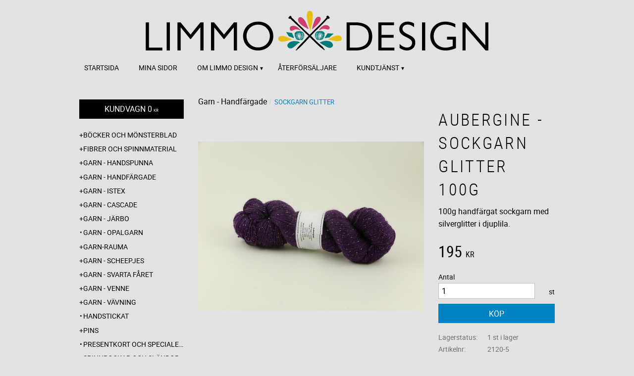

--- FILE ---
content_type: text/html; charset=UTF-8
request_url: https://www.limmo-design.se/product/hostglitter-sockgarn-glitter-100g
body_size: 14976
content:
<!DOCTYPE html>
<html
     id="product-page"    class="no-js customer-accounts-enabled pricelist-1 incl-vat product-page product-119  has-sidebar category-162 root-category-64 theme-color-scheme-2 theme-background-pattern-0"
    lang="sv"
    dir="ltr"
    data-country="SE"
    data-currency="SEK"
>

    <head>
        <meta charset="UTF-8" />
        <title>Aubergine - sockgarn glitter 100g</title>
                    <meta name="description" content="100g handfärgat sockgarn med silverglitter i djuplila." />
                <meta name="viewport" content="width=device-width, initial-scale=1" />
        
                            <link rel="shortcut icon" href="https://cdn.starwebserver.se/shops/limmo-design/files/limmo_logo_webb_farg_bakgr.png?_=1494075325" />
        
                                    <link rel="canonical" href="https://www.limmo-design.se/product/hostglitter-sockgarn-glitter-100g" />
        
                                                    <link rel="alternate" hreflang="sv" href="https://www.limmo-design.se/product/hostglitter-sockgarn-glitter-100g" />
                            <link rel="alternate" hreflang="en" href="https://www.limmo-design.se/en/product/badabom-handdyed-sockyarn-glitter-100g" />
                    
        
                    <script type="application/ld+json">
                [{"@id":"https:\/\/www.limmo-design.se\/product\/hostglitter-sockgarn-glitter-100g","@context":"http:\/\/schema.org\/","name":"Aubergine - sockgarn glitter 100g","description":"100g handf\u00e4rgat sockgarn med silverglitter i djuplila.","image":["https:\/\/cdn.starwebserver.se\/shops\/limmo-design\/files\/img_1756.jpg"],"@type":"Product","sku":"2120-5","offers":{"@type":"Offer","price":"195","priceCurrency":"SEK","availability":"http:\/\/schema.org\/InStock","url":"https:\/\/www.limmo-design.se\/product\/hostglitter-sockgarn-glitter-100g","itemCondition":"http:\/\/schema.org\/NewCondition"}}]            </script>
        
                        
                <link rel="stylesheet" href="https://cdn.starwebserver.se/62000/css/shop/shop.combined.min.css" />
                                                        
                            <link rel="stylesheet" href="https://cdn.starwebserver.se/62000/themes/milton/css/theme-plugins.combined.min.css" />
                    <link rel="stylesheet" href="https://cdn.starwebserver.se/62000/themes/milton/css/theme.min.css" />
        
                    <link rel="stylesheet" href="https://cdn.starwebserver.se/shops/limmo-design/themes/milton/css/shop-custom.min.css?_=1715694811" />
        
                <link href="https://fonts.googleapis.com/icon?family=Material+Icons" rel="stylesheet">

                <script>
            var docElement = document.documentElement;
            docElement.className = docElement.className.replace('no-js', 'js');
            eval(decodeURIComponent(Array.prototype.map.call(atob('[base64]'), function(c) {
                    return '%' + ('00' + c.charCodeAt(0).toString(16)).slice(-2)
                }).join('')));        </script>

                                            <meta property="og:site_name" content="Limmo-design" />
                                                <meta property="og:type" content="product" />
                                                <meta property="og:locale" content="sv_SE" />
                                                <meta property="og:title" content="Aubergine - sockgarn glitter 100g" />
                                                <meta property="og:url" content="https://www.limmo-design.se/product/hostglitter-sockgarn-glitter-100g" />
                                                <meta property="og:description" content="100g handfärgat sockgarn med silverglitter i djuplila." />
                                                <meta property="og:image" content="https://cdn.starwebserver.se/shops/limmo-design/files/cache/img_1756_grande.jpg?_=1709552507" />
                            <meta name="sws:no-image-url" content="https://cdn.starwebserver.se/img/no-image.png" />

        
        
                  <script>
              (function(i,s,o,g,r,a,m){i['GoogleAnalyticsObject']=r;i[r]=i[r]||function(){
                  (i[r].q=i[r].q||[]).push(arguments)},i[r].l=1*new Date();a=s.createElement(o),
                  m=s.getElementsByTagName(o)[0];a.async=1;a.src=g;m.parentNode.insertBefore(a,m)
              })(window,document,'script','https://www.google-analytics.com/analytics.js','ga');
              ga('create', 'UA-15356340-1',
                                    'auto');
              ga('set', 'anonymizeIp', true);
              ga('send', 'pageview');
          </script>
        
        <script>
            var ecommerceContainerIdToProducts = {};

                      
            
            // use Object.assign to cast empty array to object
            ecommerceContainerIdToProducts = Object.assign({}, []);
                </script>

        
        
                    <script type="module" src="https://cdn.starwebserver.se/62000/shop/vendors/scripts/altcha/altcha.min.js"></script>
            </head>
    <body>
    
    
        
                                <div id="page-container">

    <header id="site-header">
        <div class="wrapper">
            <div class="content">

                <div class="main-content">
                    <div class="region first-region " data-region="headerTop" ></div>
                    <a href="https://www.limmo-design.se" id="home"><img id="shop-logo" src="https://cdn.starwebserver.se/shops/limmo-design/files/limmo_logo_webb_liggande.png?_=1494075303" alt="Limmo-design" width="700" height="84" /></a>
                    <div class="region last-region has-menu-block" data-region="header" >
<nav class="block menu-block block-45 custom custom-menu-block" aria-label="Meny">

    
    <ul class="menu menu-level-1" role="menubar">
                                <li class="menu-item menu-item-16 menu-level-1-item "
                            data-id="16"
                            data-level="1"
                            role="none"
                        >
                            <a href="/"  title="Startsida"
                                class="menu-title menu-title-16 menu-level-1-title "
                                data-level="1"
                                role="menuitem"
                                
                            >Startsida</a>
            
            
                        </li>
                        <li class="menu-item menu-item-17 menu-level-1-item "
                            data-id="17"
                            data-level="1"
                            role="none"
                        >
                            <a href="/customer"  title="Mina sidor"
                                class="menu-title menu-title-17 menu-level-1-title "
                                data-level="1"
                                role="menuitem"
                                
                            >Mina sidor</a>
            
            
                        </li>
                        <li class="menu-item menu-item-20 menu-level-1-item has-children menu-item-has-children"
                            data-id="20"
                            data-level="1"
                            role="none"
                        >
                            <a href="/page/om-limmo-design"  title="Om Limmo design"
                                class="menu-title menu-title-20 menu-level-1-title has-children menu-title-has-children"
                                data-level="1"
                                role="menuitem"
                                aria-haspopup="true" aria-expanded="false"
                            >Om Limmo design</a>
            
                                <span class="toggle-static-child-menu toggle-child-menu" role="button" tabindex="0" aria-label="Visa underkategorier" aria-expanded="false" aria-controls="submenu-20"></span>
            
                                <ul class="menu menu-level-2" data-level="2" role="menu" aria-label="Underkategorier">
                                                <li class="menu-item menu-item-28 menu-level-2-item "
                                                    data-id="28"
                                                    data-level="2"
                                                    role="none"
                                                >
                                                    <a href="/page/miljo-och-klimat"  title="Miljö och klimat"
                                                        class="menu-title menu-title-28 menu-level-2-title "
                                                        data-level="2"
                                                        role="menuitem"
                                                        
                                                    >Miljö och klimat</a>
                                    
                                    
                                                </li>
                                                <li class="menu-item menu-item-18 menu-level-2-item "
                                                    data-id="18"
                                                    data-level="2"
                                                    role="none"
                                                >
                                                    <a href="/page/ateljn-kurser-och-workshops"  title="Ateljén, kurser och workshops"
                                                        class="menu-title menu-title-18 menu-level-2-title "
                                                        data-level="2"
                                                        role="menuitem"
                                                        
                                                    >Ateljén, kurser och workshops</a>
                                    
                                    
                                                </li>
                                </ul>
            
                        </li>
                        <li class="menu-item menu-item-21 menu-level-1-item "
                            data-id="21"
                            data-level="1"
                            role="none"
                        >
                            <a href="/page/aterforsaljare"  title="Återförsäljare"
                                class="menu-title menu-title-21 menu-level-1-title "
                                data-level="1"
                                role="menuitem"
                                
                            >Återförsäljare</a>
            
            
                        </li>
                        <li class="menu-item menu-item-22 menu-level-1-item has-children menu-item-has-children"
                            data-id="22"
                            data-level="1"
                            role="none"
                        >
                            <a href="/customer-service"  title="Kundtjänst"
                                class="menu-title menu-title-22 menu-level-1-title has-children menu-title-has-children"
                                data-level="1"
                                role="menuitem"
                                aria-haspopup="true" aria-expanded="false"
                            >Kundtjänst</a>
            
                                <span class="toggle-static-child-menu toggle-child-menu" role="button" tabindex="0" aria-label="Visa underkategorier" aria-expanded="false" aria-controls="submenu-22"></span>
            
                                <ul class="menu menu-level-2" data-level="2" role="menu" aria-label="Underkategorier">
                                                <li class="menu-item menu-item-23 menu-level-2-item "
                                                    data-id="23"
                                                    data-level="2"
                                                    role="none"
                                                >
                                                    <a href="/page/hur-handlar-jag"  title="Hur handlar jag?"
                                                        class="menu-title menu-title-23 menu-level-2-title "
                                                        data-level="2"
                                                        role="menuitem"
                                                        
                                                    >Hur handlar jag?</a>
                                    
                                    
                                                </li>
                                                <li class="menu-item menu-item-24 menu-level-2-item "
                                                    data-id="24"
                                                    data-level="2"
                                                    role="none"
                                                >
                                                    <a href="/page/kopvillkor"  title="Köpvillkor"
                                                        class="menu-title menu-title-24 menu-level-2-title "
                                                        data-level="2"
                                                        role="menuitem"
                                                        
                                                    >Köpvillkor</a>
                                    
                                    
                                                </li>
                                                <li class="menu-item menu-item-25 menu-level-2-item "
                                                    data-id="25"
                                                    data-level="2"
                                                    role="none"
                                                >
                                                    <a href="/page/policy-och-cookies"  title="Policy och cookies"
                                                        class="menu-title menu-title-25 menu-level-2-title "
                                                        data-level="2"
                                                        role="menuitem"
                                                        
                                                    >Policy och cookies</a>
                                    
                                    
                                                </li>
                                                <li class="menu-item menu-item-26 menu-level-2-item "
                                                    data-id="26"
                                                    data-level="2"
                                                    role="none"
                                                >
                                                    <a href="/page/reklamation-och-retur"  title="Reklamation och retur"
                                                        class="menu-title menu-title-26 menu-level-2-title "
                                                        data-level="2"
                                                        role="menuitem"
                                                        
                                                    >Reklamation och retur</a>
                                    
                                    
                                                </li>
                                </ul>
            
                        </li>
            </ul>
</nav>

        <script type="text/x-mustache" id="nodesPartialTmpl">
    {{#nodes}}
        {{^hidden}}
            <li class="menu-item menu-item-{{nodeId}} menu-level-{{nodeLevel}}-item {{cssClasses}}{{#dynamicNode}} dynamic-menu-item{{/dynamicNode}}{{#hasChildren}} menu-item-has-children{{/hasChildren}}"
                data-id="{{nodeId}}"
                data-level="{{nodeLevel}}"
                role="none"
            >
                <a href="{{permalink}}" {{#newWindow}}target="_blank" rel="noopener"{{/newWindow}} title="{{value}}"
                    class="menu-title menu-title-{{nodeId}} menu-level-{{nodeLevel}}-title {{cssClasses}}{{#dynamicNode}} dynamic-menu-title{{/dynamicNode}}{{#hasChildren}} menu-title-has-children{{/hasChildren}}"
                    data-level="{{nodeLevel}}"
                    role="menuitem"
                    {{#hasChildren}}aria-haspopup="true" aria-expanded="false"{{/hasChildren}}
                >{{value}}</a>

                {{#hasChildren}}
                    <span class="{{#dynamicNode}}toggle-dynamic-child-menu{{/dynamicNode}}{{^dynamicNode}}toggle-static-child-menu{{/dynamicNode}} toggle-child-menu" role="button" tabindex="0" aria-label="Visa underkategorier" aria-expanded="false" aria-controls="submenu-{{nodeId}}"></span>

                    <ul class="menu menu-level-{{childNodeLevel}}" data-level="{{childNodeLevel}}" role="menu" aria-label="Underkategorier">
                        {{>nodesPartial}}
                    </ul>
                {{/hasChildren}}

            </li>
        {{/hidden}}
    {{/nodes}}
</script>
    <script type="text/x-mustache" id="menuTreeTmpl">
            {{>nodesPartial}}
        </script>
</div>
                </div>
                <a href="#menu" id="menu"></a>

            </div><!-- .content -->
        </div><!-- .wrapper -->
    </header><!-- #site-header -->

    <div id="content" class="site-content">

        <main id="main-content" >

            <article class="region has-product-block" data-region="0" >
    
    <div aria-live="polite" aria-atomic="true" class="visually-hidden favorite-status-announcer"></div>
    <div id="product-page-main-container" class="block product-block block-15">

        <script type="text/x-mustache" id="categoryBreadcrumbPartialTmpl">
            {{#nodes}}
                {{#isOpen}}
                    {{#openPage}}
                        <a href="{{shopUrl}}" class="breadcrumb"><span>{{name}}</span></a>
                    {{/openPage}}
                    {{^openPage}}
                        <span  class="breadcrumb">{{name}}</span>
                    {{/openPage}}
                    {{>categoryBreadcrumbPartial}}
                {{/isOpen}}
                {{^isOpen}}
                    {{#selected}}
                        {{#openPage}}
                            <a href="{{shopUrl}}" class="breadcrumb current-breadcrumb"><span>{{name}}</span></a>
                        {{/openPage}}
                        {{^openPage}}
                            <span class="breadcrumb">{{name}}</span>
                        {{/openPage}}
                    {{/selected}}
                {{/isOpen}}
            {{/nodes}}
        </script>

        <div class="breadcrumbs">
                                                    <span  class="breadcrumb">Garn - Handfärgade</span>
                                                                    <a href="/category/handfargat-sockgarn-glitter" class="breadcrumb current-breadcrumb"><span>Sockgarn glitter</span></a>
                                                                                        </div>

    <script type="text/x-mustache" id="rootCategoriesBreadcrumbTmpl">
            {{#showBreadcrumbs}}
                {{#categories}}
                    {{>categoryBreadcrumbPartial}}
                {{/categories}}
            {{/showBreadcrumbs}}
        </script>

    <header class="product-header">
        <h1 class="product-name">Aubergine - sockgarn glitter 100g</h1>
        <div class="short description product-short-description"><p>100g handfärgat sockgarn med silverglitter i djuplila.</p></div>
    </header>

    <div class="dynamic-product-info has-volume-pricing">
                    <div class="product-media stock-status-1"
                data-stock-status-title="1 st i lager"
            >
                <figure>
                    <div class="figure-content">
                            <a class="featured img-wrap product-media-item" href="https://cdn.starwebserver.se/shops/limmo-design/files/cache/img_1756_grande.jpg?_=1709552507" target="_blank" rel="noopener">
                            
                                <img src="https://cdn.starwebserver.se/shops/limmo-design/files/cache/img_1756_medium.jpg?_=1709552507" width="800" height="600" id="media-0" data-large-size="https://cdn.starwebserver.se/shops/limmo-design/files/cache/img_1756_grande.jpg?_=1709552507" data-large-size-width="800" data-large-size-height="600" data-cloudzoom="disableZoom: true"  alt="Aubergine - sockgarn glitter 100g" />
                                
                            </a>

                    </div>
                </figure>


            </div><!-- /.product-media -->


            <aside class="product-offer buyable" role="region" aria-label="Produkterbjudande">

                    <div class="product-price">
                            <span class="price"><span class="amount">195</span><span class="currency"> kr</span></span>
                            <span class="unit">/ <abbr title="Styck">st</abbr></span>
                    </div>


                
                <form class="add-to-cart-form product-list-container" novalidate data-ga-ecommerce-list-id="pdp">
                                                                                    <input type="hidden" name="sku" value="2120-5" />
                    
                    <div class="add-to-cart-wrap has-unit">
                                <div class="field-wrap number-type quantity-field">
                                    <label for="quantity-field" class="caption"><span>Antal</span></label>
                                    <div class="control">
                                        <input name="quantity" type="number" id="quantity-field" value="1" min="1" max="1000000" step="1" class="number" />
                                                                                                                            <label for="quantity-field" class="unit"><abbr title="Styck">st</abbr></label>
                                                                            </div>
                                </div>

                                <button type="submit" class="product-add-to-cart-action"><span>Köp</span></button>
                                            </div><!-- /.add-to-cart-wrap -->

                    <div class="product-status" hidden aria-hidden="true">
                        <p class="status-message" data-message="Nu finns produkten i &lt;a href=&quot;/checkout&quot;&gt;kundvagnen&lt;/a&gt;."></p>
                        <p class="view-cart">
                            <a class="product-status-checkout-link" href="/checkout">
                                <b>Till kassan</b>
                                <span class="cart-item-count">1</span>
                            </a>
                        </p>
                    </div>


                                                        </form>

                                <dl class="product-details">
                        <dt class="product-stock-status product-stock-status product-stock-status-1">Lagerstatus</dt>
                        <dd class="product-stock-status product-stock-status-1"><span>1 st i lager</span></dd>
                    <dt class="product-sku">Artikelnr</dt><dd class="product-sku">2120-5</dd>
                                        
                                        
                    
                                    </dl><!-- /product-details -->


                                

                                
                
                                                            </aside><!-- /.product-offer -->

            
            
                    </div> <!-- /.dynamic-product-info -->

        <script type="text/x-mustache" id="dynamicProductInfoTmpl">
            <div class="product-media{{^hidePrice}}{{#stockStatusId}} stock-status-{{stockStatusId}}{{/stockStatusId}}{{#savePercentOnDiscountedPrice}} save-percent{{/savePercentOnDiscountedPrice}}{{/hidePrice}}{{#hasLabels}} has-product-label{{/hasLabels}}"{{^hidePrice}}{{#savePercentOnDiscountedPrice}}
                data-save-percent-title="Kampanj!"{{/savePercentOnDiscountedPrice}}{{/hidePrice}}
                {{#stockStatusText}}data-stock-status-title="{{stockStatusText}}"{{/stockStatusText}}
            >
                <figure{{#featuredImage.default}} class="no-image"{{/featuredImage.default}}>
                    {{#campaign}}
                        <div
                            class="campaign-label campaign-label-product-page"
                            style="background-color: #{{campaign.label.color}}; color: {{campaign.label.textColor}}">
                            {{campaign.label.text}}
                        </div>
                    {{/campaign}}
                    <div class="figure-content">
                        {{#featuredImage}}
                            {{#largeUrl}}<a class="featured img-wrap product-media-item" href="{{largeUrl}}" target="_blank" rel="noopener">{{/largeUrl}}
                            {{#featuredImage.default}}<div class="img-wrap">{{/featuredImage.default}}
                                <img src="{{url}}" width="{{width}}" height="{{height}}" id="media-0" {{#largeUrl}}data-large-size="{{largeUrl}}" data-large-size-width="{{largeWidth}}" data-large-size-height="{{largeHeight}}"{{/largeUrl}} {{#disableAutoZoom}}data-cloudzoom="disableZoom: true" {{/disableAutoZoom}} alt="{{alt}}" />
                                {{#featuredImage.default}}</div>{{/featuredImage.default}}
                            {{#largeUrl}}</a>{{/largeUrl}}
                        {{/featuredImage}}

                        {{#secondaryImages}}
                            <a href="{{largeUrl}}" class="img-wrap product-media-item" target="_blank" rel="noopener">
                                <img src="{{url}}" height="{{height}}" width="{{width}}" id="media-{{index}}" data-large-size="{{largeUrl}}" data-large-size-width="{{largeWidth}}" data-large-size-height="{{largeHeight}}" alt="{{alt}}" />
                            </a>
                        {{/secondaryImages}}
                    </div>
                </figure>

                {{^hidePrice}}
                    {{#savePercentOnDiscountedPrice}}
                        <div class="save-percent save-percent-info">
                            <span class="label">Spara</span>
                            <span class="percentage"><span class="value">{{savePercentOnDiscountedPrice}}</span> <span class="unit">%</span></span>
                        </div>
                    {{/savePercentOnDiscountedPrice}}
                {{/hidePrice}}

                {{#labels}}
                    <div class="product-label product-label-{{index}} product-label-id-{{labelId}} {{classes}}"  title="{{name}}" ><span>{{name}}</span></div>
                {{/labels}}
            </div><!-- /.product-media -->


            <aside class="product-offer{{#watchableForCustomer}} watchable{{/watchableForCustomer}}{{#buyable}} buyable{{/buyable}}{{^buyable}}{{^watchableForCustomer}} non-watchable-non-buyable{{/watchableForCustomer}}{{/buyable}}" role="region" aria-label="Produkterbjudande">
                {{#campaign}}
                    <div class="campaign-description-container campaign-label-corner-container">
                        <span
                            class="campaign-label-corner"
                            style="border-top-color: #{{campaign.label.color}};"
                        >
                        </span>
                        <span class="campaign-description-text">
                            {{campaign.description}}
                        </span>
                    </div>
                {{/campaign}}

                                {{^hidePrice}}
                    <div class="product-price">
                                                {{^originalPrice}}
                            {{{sellingPriceHtml}}}
                            <span class="unit">/ <abbr title="Styck">st</abbr></span>
                        {{/originalPrice}}
                        {{#originalPrice}}
                            <div class="selling-price" tabindex="0" role="text">
                                <span class="visually-hidden">Nedsatt pris: </span>
                                {{{sellingPriceHtml}}}
                                <span class="unit">/ <abbr title="Styck">st</abbr></span>
                            </div>
                            <div class="original-price" tabindex="0" role="text">
                                <span class="visually-hidden">Ordinarie pris: </span>
                                {{{originalPriceHtml}}}
                                <span class="unit">/ <abbr title="Styck">st</abbr></span>
                            </div>
                        {{/originalPrice}}
                    </div>
                    {{#historyCheapestPrice}}
                        <div class="price-history">
                            <span class="price-history-text">Lägsta pris senaste 30 dagar:</span>
                            <span class="price-history-value">{{{historyCheapestPrice}}}</span>
                        </div>
                    {{/historyCheapestPrice}}

                                        {{#volumePricing}}
                        {{#hasValidVolumePricesForCustomer}}
                            <div class="volume-pricing has-visible-volume-pricing-content">
                                <div class="volume-pricing-header">
                                    <span class="volume-pricing-header-title">{{{headerTitle}}}</span>
                                    <span class="toggle-volume-pricing-content"></span>
                                </div>
                                <div class="volume-pricing-content">
                                    {{#rows}}
                                        <div class="volume-pricing-row">
                                            <span class="volume">
                                                <span class="amount">{{volumeAmount}}</span>
                                                {{#unit}}<span class="unit"><abbr title="{{name}}">{{symbol}}</abbr></span>{{/unit}}
                                            </span>
                                            {{{volumePriceHtml}}}
                                            {{#unit}}<span class="divider">/</span><span class="unit"><abbr title="{{name}}">{{symbol}}</abbr></span>{{/unit}}
                                            {{#percentAmount}}
                                                <span class="percent">
                                                    <span class="amount">{{percentAmount}}</span><span class="unit">%</span>
                                                </span>
                                            {{/percentAmount}}
                                        </div>
                                    {{/rows}}
                                </div>
                            </div>
                        {{/hasValidVolumePricesForCustomer}}
                    {{/volumePricing}}
                {{/hidePrice}}

                
                <form class="add-to-cart-form product-list-container" novalidate data-ga-ecommerce-list-id="pdp">
                                                                                    <input type="hidden" name="sku" value="{{sku}}" />
                                                                        {{#isBundle}}
                            <div class="bundled-products">
                                {{#bundledProducts}}
                                    <div class="bundled-product" data-bundled-product-id="{{bundledProductId}}">
                                        <div class="bundled-product-image">
                                            {{#image}}
                                                {{#largeUrl}}
                                                    <a class="featured img-wrap product-media-item" href="{{largeUrl}}" target="_blank" rel="noopener">
                                                {{/largeUrl}}
                                                {{#default}}
                                                    <div class="img-wrap">
                                                {{/default}}
                                                <img src="{{url}}" width="{{width}}" height="{{height}}" id="media-bundled-{{bundledProductId}}-0" {{#largeUrl}}data-large-size="{{largeUrl}}" data-large-size-width="{{largeWidth}}" data-large-size-height="{{largeHeight}}"{{/largeUrl}} {{#disableAutoZoom}}data-cloudzoom="disableZoom: true" {{/disableAutoZoom}} alt="{{alt}}" />
                                                {{#default}}
                                                    </div>
                                                {{/default}}
                                                {{#largeUrl}}
                                                    </a>
                                                {{/largeUrl}}
                                            {{/image}}
                                        </div><!-- /.bundled-product-image -->
                                        <div class="bundled-product-options">
                                            <p class="bundled-product-title">
                                                {{^isHidden}}<a href="{{url}}">{{/isHidden}}
                                                    {{#hasVariants}}{{name}}{{/hasVariants}}
                                                    {{^hasVariants}}{{nameWithConcatAttributeValues}}{{/hasVariants}}
                                                {{^isHidden}}</a>{{/isHidden}}
                                            </p>
                                            <div class="bundled-product-fields" {{#hasVariants}}data-current-sku="{{sku}}"{{/hasVariants}}>
                                                {{#hasVariants}}
                                                    <input type="hidden" name="bundledProducts[{{bundledProductId}}][productId]" value="{{bundledProductId}}" />
                                                    {{#attributes}}
                                                        <div class="bundled-product-field field-wrap select-type attributes-{{id}} has-field-content">
                                                            <label for="attributes-{{id}}-select" class="caption"><span>{{name}}</span></label>
                                                            <div class="control">
                                                                <select name="bundledProducts[{{bundledProductId}}][attributes][{{id}}]" id="attributes-{{id}}-select" class="bundled-product-attribute-value-select{{#invalidSelection}} invalid-selection{{/invalidSelection}}" data-attribute-id="{{id}}">
                                                                    {{#values}}
                                                                    <option value="{{id}}"{{#selected}} selected{{/selected}}{{^active}} disabled{{/active}}>{{name}}{{^active}} (Ej tillgänglig){{/active}}</option>
                                                                    {{/values}}
                                                                </select>
                                                                {{#showInvalidSelectionMessage}}
                                                                <label class="error" for="attributes-{{id}}-select">Varianten är inte tillgänglig, prova ett annat alternativ.</label>
                                                                {{/showInvalidSelectionMessage}}
                                                            </div>
                                                        </div>
                                                    {{/attributes}}
                                                {{/hasVariants}}
                                                <div class="bundled-product-field">
                                                    <div class="bundled-product-field-fixed-quantity">{{quantity}} {{unitSymbol}}</div>
                                                </div>

                                                                                            </div><!-- /.bundled-product-fields -->
                                        </div><!-- /.bundled-product-options -->
                                    </div><!-- /.bundled-product -->
                                {{/bundledProducts}}
                            </div><!-- /.bundled-products -->
                        {{/isBundle}}
                    
                    <div class="add-to-cart-wrap has-unit">
                        {{^hidePrice}}
                            {{#buyable}}
                                <div class="field-wrap number-type quantity-field">
                                    <label for="quantity-field" class="caption"><span>Antal</span></label>
                                    <div class="control">
                                        <input name="quantity" type="number" id="quantity-field" value="1" min="1" max="1000000" step="1" class="number" />
                                                                                                                            <label for="quantity-field" class="unit"><abbr title="Styck">st</abbr></label>
                                                                            </div>
                                </div>

                                <button type="submit" class="product-add-to-cart-action"{{#invalidVariant}} disabled{{/invalidVariant}}><span>Köp</span></button>
                            {{/buyable}}
                        {{/hidePrice}}
                        {{#hidePrice}}
                            <p><a class="button" href="/customer?redirect=%2Fproduct%2Fhostglitter-sockgarn-glitter-100g" rel="nofollow"><span>Logga in för priser</span></a></p>
                        {{/hidePrice}}
                                            </div><!-- /.add-to-cart-wrap -->

                    <div class="product-status" hidden aria-hidden="true">
                        <p class="status-message" data-message="Nu finns produkten i &lt;a href=&quot;/checkout&quot;&gt;kundvagnen&lt;/a&gt;."></p>
                        <p class="view-cart">
                            <a class="product-status-checkout-link" href="/checkout">
                                <b>Till kassan</b>
                                <span class="cart-item-count">1</span>
                            </a>
                        </p>
                    </div>

                                        {{#customerCanShop}}
                        {{#watchable}}
                            {{#isWatching}}
                                <button type="button" disabled>Bevakar</button>
                            {{/isWatching}}
                            {{^isWatching}}
                                <button
                                    type="button"
                                    data-variant-id="{{variantId}}"
                                    data-variant-name="{{variantName}}"
                                    data-bundle-watch-config="{{bundleWatchConfig}}"
                                    data-permalink="hostglitter-sockgarn-glitter-100g"
                                    data-name="Aubergine - sockgarn glitter 100g"
                                    data-email=""
                                    data-text-signed-up="Bevakad"
                                    class="in-stock-notify"
                                    >Bevaka</button>
                            {{/isWatching}}
                        {{/watchable}}
                    {{/customerCanShop}}

                                                        </form>

                                <dl class="product-details">
                    {{#stockStatusValue}}
                        <dt class="product-stock-status {{stockStatusCssClass}}">{{stockStatusLabel}}</dt>
                        <dd class="{{stockStatusCssClass}}"><span>{{stockStatusValue}}</span></dd>
                    {{/stockStatusValue}}
                    <dt class="product-sku">Artikelnr</dt><dd class="product-sku">{{sku}}</dd>
                    {{#mpn}}
                        <dt class="product-mpn">Tillv. artikelnr</dt><dd class="product-mpn">{{mpn}}</dd>
                    {{/mpn}}
                                        
                                        
                    
                                    </dl><!-- /product-details -->

                {{#hasAdditionalStockLocations}}
                <div class="product-stock-locations-wrap">
                    <h4>Lagerställen</h4>
                    <div class="product-stock-locations">
                        {{#additionalStockLocations}}
                        <div class="product-stock-location{{#stockStatusId}} status-id-{{stockStatusId}}{{/stockStatusId}}{{#stockStatusIdCode}} status-id-code-{{stockStatusIdCode}}{{/stockStatusIdCode}}{{#isEcommerceStockLocation}} ecommerce-stock-location{{/isEcommerceStockLocation}}">
                            <span class="product-stock-location-name">{{stockLocationName}}</span>
                            <span class="product-stock-location-status{{#stockStatusId}} product-stock-location-status-{{stockStatusId}}{{/stockStatusId}}">
                                <span class="product-stock-location-status-text">{{stockStatusText}}</span>
                            </span>
                        </div>
                        {{/additionalStockLocations}}
                    </div>
                    {{#includeStockLocationsExpandButton}}
                        <a href="#" class="expand-product-stock-locations-button">
                          <span class="more">Visa alla lagerställen</span>
                          <span class="less">Visa färre lagerställen</span>
                        </a>
                    {{/includeStockLocationsExpandButton}}
                </div>
                {{/hasAdditionalStockLocations}}

                                

                                
                
                                                            </aside><!-- /.product-offer -->

            
            
            </script>

       
    <div id="in-stock-notify-wrap" class="hide">
        <div class="in-stock-notify-modal">
            <h3 id="modal-title" role="heading" aria-level="2"></h3>
            <p class="in-stock-notify-info">Lägg till en bevakning så meddelar vi dig så snart varan är i lager igen.</p>
            <p class="in-stock-notify-message hide" aria-live="polite" role="status">
                <b>Produkten är nu bevakad</b><br />
                Vi meddelar dig så snart varan är i lager igen.            </p>
            <div class="field-wrap email-type">
                <label for="in-stock-notify-email-field" class="caption"><span>E-postadress</span></label>
                <div class="control">
                    <input
                            type="email"
                            name="email"
                            value=""
                            id="in-stock-notify-email-field"
                            placeholder="E-postadress"
                    >
                </div>
            </div>
            <button type="button" title="Lägg till bevakning" class="add-to-in-stock-notify-button">Lägg till bevakning</button>
                            <p class="user-info-legal-notice">Dina personuppgifter behandlas i enlighet med vår <a href="/page/policy-och-cookies">integritetspolicy</a>.</p>
                    </div>
    </div>

    <section class="product-overview" role="region">

        <header class="product-overview-header">
            <h2 class="product-name">Aubergine - sockgarn glitter 100g</h2>
            <div class="short description product-short-description">
                100g handfärgat sockgarn med silverglitter i djuplila.            </div>
        </header>

        <div class="long description product-long-description">
            <p>100g handfärgat sockgarn med silverglitter. En härva innehåller 100g ca 420m. 75% ull 25% polyamid samt en silvrig glittertråd. Maskintvätt 40 grader utan sköljmedel.</p>        </div>

                        
                
                
    </section><!-- /.details -->

</article>


        </main><!-- #main-content -->

        
            <div id="content-sidebar" class="sidebar region has-cart-block has-category-tree-block has-search-block has-language-block has-product-list-block has-vat-selector-block" role="complementary" data-region="sidebar" >

                    <div class="block cart-block block-33">
                <div class="cart-wrap empty-cart">

            <a class="header cart-header" href="/checkout" aria-label="Kundvagn">
                <span class="cart-title">Kundvagn</span>
                <span class="cart-item-count quantity">
                    <span class="cart-items-count-label visually-hidden">Antal produkter: </span>
                    <span class="number">0</span>
                    <span class="unit">st</span>
                </span>
                <span class="cart-sum-label">Totalt</span>
                <span class="price zero"><span class="amount">0</span><span class="currency"> kr</span></span>
                <span class="cart-icon" data-item-count="0" aria-hidden="true"></span>
            </a>

            <div class="cart-content">
                <span class="empty-cart-message">Kundvagnen är tom.</span>

                <ul class="items shopping-cart">

                    <li class="cart-subtotal shopping-cart-subtotal">
                        <span class="caption">Totalt</span>
                        <span class="price zero"><span class="amount">0</span><span class="currency"> kr</span></span>
                    </li>
                </ul>
                <p class="footer cart-footer">
                    <a href="#" class="cart-content-close">Stäng</a>
                    <a href="/checkout" class="checkout-link">Till kassan</a>
                </p>

            </div><!-- /.cart-content -->
        </div><!-- /.cart-wrap -->
            </div> <!-- /.cart-block -->
    <script type="text/x-mustache" id="cartTmpl">
        <div class="cart-wrap{{#hasItems}} cart-has-items{{/hasItems}}{{^hasItems}} empty-cart{{/hasItems}}">

            <a class="header cart-header" href="/checkout" aria-label="Kundvagn">
                <span class="cart-title">Kundvagn</span>
                <span class="cart-item-count quantity">
                    <span class="cart-items-count-label visually-hidden">Antal produkter: </span>
                    <span class="number">{{itemCount}}</span>
                    <span class="unit">st</span>
                </span>
                <span class="cart-sum-label">Totalt</span>
                {{{totalPriceSumHtml}}}
                <span class="cart-icon" data-item-count="{{itemCount}}" aria-hidden="true"></span>
            </a>

            <div class="cart-content">
                {{^items}}
                <span class="empty-cart-message">Kundvagnen är tom.</span>
                                    {{#dbCart}}
                    {{^isSaved}}
                    <span class="db-cart-message"><a href="/customer?redirect=%2Fproduct%2Fhostglitter-sockgarn-glitter-100g" rel="nofollow">Logga in</a> för att hämta en sparad kundvagn.</span>
                    {{/isSaved}}
                    {{/dbCart}}
                                {{/items}}
                {{#hasItems}}
                {{#dbCart}}
                {{#isSaved}}
                <span class="db-cart-message">Din kundvagn är sparad.</span>
                {{/isSaved}}
                                    {{^isSaved}}
                    <span class="db-cart-message"><a href="/customer?redirect=%2Fproduct%2Fhostglitter-sockgarn-glitter-100g" rel="nofollow">Logga in</a> för att spara din kundvagn.</span>
                    {{/isSaved}}
                                {{/dbCart}}
                {{/hasItems}}

                <ul class="items shopping-cart">
                    {{#items}}
                    <li class="cart-item shopping-cart-item" data-id-hash="{{idHash}}">
                        {{#productUrl}}<a href="{{productUrl}}">{{/productUrl}}
                            <h3 role="presentation" title="{{fullName}}">{{name}}</h3>
                            <h4 role="presentation">{{#hasVariants}}<span class="variant">{{concatAttributeValues}}</span>{{/hasVariants}}{{#stockStatusText}}<span class="stock-status">{{stockStatusText}}</span>{{/stockStatusText}}{{#displaySku}}<span class="sku" data-title="Artikelnr:">{{sku}}</span>{{/displaySku}}</h4>

                                                        {{#isBundle}}
                            <div class="bundled-product-items">
                                {{#bundledProducts}}
                                <div class="bundled-product-item">
                                    <span class="quantity"><span class="number">{{quantity}}</span><span class="unit"><abbr title="{{unitName}}">{{unitSymbol}}</abbr></span></span>
                                    <span class="title">{{name}}</span>{{#hasVariants}}<span class="variant">{{concatAttributeValues}}</span>{{/hasVariants}}<span class="sku" data-title="Artikelnr:">{{sku}}</span>
                                </div>
                                {{/bundledProducts}}
                            </div>
                            {{/isBundle}}

                            {{#productUrl}}</a>{{/productUrl}}
                        <p class="info cart-item-info">
                            <span class="quantity"><span class="number">{{quantity}}</span><span class="unit"><abbr title="{{unitName}}">{{unitSymbol}}</abbr></span></span>
                            {{{totalPriceHtml}}}
                        </p>
                        <button type="button" title="Ta bort" class="remove-item-action"><span>&times;</span></button>
                    </li>
                    {{/items}}

                    <li class="cart-subtotal shopping-cart-subtotal">
                        <span class="caption">Totalt</span>
                        {{{totalPriceSumHtml}}}
                    </li>
                </ul>
                <p class="footer cart-footer">
                    <a href="#" class="cart-content-close">Stäng</a>
                    <a href="/checkout" class="checkout-link">Till kassan</a>
                </p>

            </div><!-- /.cart-content -->
        </div><!-- /.cart-wrap -->
        </script>

<nav class="block category-tree-block block-35 category-menu-block menu-block category" aria-label="Kategoriträd">

    
    <ul class="menu menu-level-1 category-menu" role="menubar">
                    <li class="menu-item menu-item-131 menu-level-1-item has-children menu-item-has-children menu-item-has-title-without-link"
                    data-level="1" role="none"
                >
                    <a 
                        data-id="131"
                        data-level="1"
                        class="menu-title menu-title-131 category-node menu-level-1-title has-children menu-title-has-children load-tree"
                        title="Böcker och mönsterblad"
                        role="menuitem"
                        aria-haspopup="true" aria-expanded="false"
                    >Böcker och mönsterblad</a>
        
                    <span class="toggle-static-child-menu toggle-child-menu" role="button" tabindex="0" aria-label="Visa underkategorier"></span>
        
                    <span class="toggle-static-child-menu toggle-child-menu" role="button" tabindex="0" aria-label="Visa underkategorier" aria-expanded="false"></span>
                </li>
                <li class="menu-item menu-item-68 menu-level-1-item has-children menu-item-has-children menu-item-has-title-without-link"
                    data-level="1" role="none"
                >
                    <a 
                        data-id="68"
                        data-level="1"
                        class="menu-title menu-title-68 category-node menu-level-1-title has-children menu-title-has-children load-tree"
                        title="Fibrer och spinnmaterial"
                        role="menuitem"
                        aria-haspopup="true" aria-expanded="false"
                    >Fibrer och spinnmaterial</a>
        
                    <span class="toggle-static-child-menu toggle-child-menu" role="button" tabindex="0" aria-label="Visa underkategorier"></span>
        
                    <span class="toggle-static-child-menu toggle-child-menu" role="button" tabindex="0" aria-label="Visa underkategorier" aria-expanded="false"></span>
                </li>
                <li class="menu-item menu-item-59 menu-level-1-item has-children menu-item-has-children menu-item-has-title-without-link"
                    data-level="1" role="none"
                >
                    <a 
                        data-id="59"
                        data-level="1"
                        class="menu-title menu-title-59 category-node menu-level-1-title has-children menu-title-has-children load-tree"
                        title="Garn - Handspunna"
                        role="menuitem"
                        aria-haspopup="true" aria-expanded="false"
                    >Garn - Handspunna</a>
        
                    <span class="toggle-static-child-menu toggle-child-menu" role="button" tabindex="0" aria-label="Visa underkategorier"></span>
        
                    <span class="toggle-static-child-menu toggle-child-menu" role="button" tabindex="0" aria-label="Visa underkategorier" aria-expanded="false"></span>
                </li>
                <li class="menu-item menu-item-64 menu-level-1-item has-children menu-item-has-children menu-item-has-title-without-link"
                    data-level="1" role="none"
                >
                    <a 
                        data-id="64"
                        data-level="1"
                        class="menu-title menu-title-64 category-node menu-level-1-title has-children menu-title-has-children load-tree"
                        title="Garn - Handfärgade"
                        role="menuitem"
                        aria-haspopup="true" aria-expanded="false"
                    >Garn - Handfärgade</a>
        
                    <span class="toggle-static-child-menu toggle-child-menu" role="button" tabindex="0" aria-label="Visa underkategorier"></span>
        
                    <span class="toggle-static-child-menu toggle-child-menu" role="button" tabindex="0" aria-label="Visa underkategorier" aria-expanded="false"></span>
                </li>
                <li class="menu-item menu-item-268 menu-level-1-item has-children menu-item-has-children menu-item-has-title-without-link"
                    data-level="1" role="none"
                >
                    <a 
                        data-id="268"
                        data-level="1"
                        class="menu-title menu-title-268 category-node menu-level-1-title has-children menu-title-has-children load-tree"
                        title="Garn - Istex"
                        role="menuitem"
                        aria-haspopup="true" aria-expanded="false"
                    >Garn - Istex</a>
        
                    <span class="toggle-static-child-menu toggle-child-menu" role="button" tabindex="0" aria-label="Visa underkategorier"></span>
        
                    <span class="toggle-static-child-menu toggle-child-menu" role="button" tabindex="0" aria-label="Visa underkategorier" aria-expanded="false"></span>
                </li>
                <li class="menu-item menu-item-359 menu-level-1-item has-children menu-item-has-children menu-item-has-title-without-link"
                    data-level="1" role="none"
                >
                    <a 
                        data-id="359"
                        data-level="1"
                        class="menu-title menu-title-359 category-node menu-level-1-title has-children menu-title-has-children load-tree"
                        title="Garn - Cascade"
                        role="menuitem"
                        aria-haspopup="true" aria-expanded="false"
                    >Garn - Cascade</a>
        
                    <span class="toggle-static-child-menu toggle-child-menu" role="button" tabindex="0" aria-label="Visa underkategorier"></span>
        
                    <span class="toggle-static-child-menu toggle-child-menu" role="button" tabindex="0" aria-label="Visa underkategorier" aria-expanded="false"></span>
                </li>
                <li class="menu-item menu-item-266 menu-level-1-item has-children menu-item-has-children menu-item-has-title-without-link"
                    data-level="1" role="none"
                >
                    <a 
                        data-id="266"
                        data-level="1"
                        class="menu-title menu-title-266 category-node menu-level-1-title has-children menu-title-has-children load-tree"
                        title="Garn - Järbo"
                        role="menuitem"
                        aria-haspopup="true" aria-expanded="false"
                    >Garn - Järbo</a>
        
                    <span class="toggle-static-child-menu toggle-child-menu" role="button" tabindex="0" aria-label="Visa underkategorier"></span>
        
                    <span class="toggle-static-child-menu toggle-child-menu" role="button" tabindex="0" aria-label="Visa underkategorier" aria-expanded="false"></span>
                </li>
                <li class="menu-item menu-item-166 menu-level-1-item no-children"
                    data-level="1" role="none"
                >
                    <a href="/category/garn-opalgarn"
                        data-id="166"
                        data-level="1"
                        class="menu-title menu-title-166 category-node menu-level-1-title no-children open-page"
                        title="Garn - Opalgarn"
                        role="menuitem"
                        
                    >Garn - Opalgarn</a>
        
                    
        
                    
                </li>
                <li class="menu-item menu-item-193 menu-level-1-item has-children menu-item-has-children menu-item-has-title-without-link"
                    data-level="1" role="none"
                >
                    <a 
                        data-id="193"
                        data-level="1"
                        class="menu-title menu-title-193 category-node menu-level-1-title has-children menu-title-has-children load-tree"
                        title="Garn-Rauma"
                        role="menuitem"
                        aria-haspopup="true" aria-expanded="false"
                    >Garn-Rauma</a>
        
                    <span class="toggle-static-child-menu toggle-child-menu" role="button" tabindex="0" aria-label="Visa underkategorier"></span>
        
                    <span class="toggle-static-child-menu toggle-child-menu" role="button" tabindex="0" aria-label="Visa underkategorier" aria-expanded="false"></span>
                </li>
                <li class="menu-item menu-item-396 menu-level-1-item has-children menu-item-has-children menu-item-has-title-without-link"
                    data-level="1" role="none"
                >
                    <a 
                        data-id="396"
                        data-level="1"
                        class="menu-title menu-title-396 category-node menu-level-1-title has-children menu-title-has-children load-tree"
                        title="Garn - Scheepjes"
                        role="menuitem"
                        aria-haspopup="true" aria-expanded="false"
                    >Garn - Scheepjes</a>
        
                    <span class="toggle-static-child-menu toggle-child-menu" role="button" tabindex="0" aria-label="Visa underkategorier"></span>
        
                    <span class="toggle-static-child-menu toggle-child-menu" role="button" tabindex="0" aria-label="Visa underkategorier" aria-expanded="false"></span>
                </li>
                <li class="menu-item menu-item-373 menu-level-1-item has-children menu-item-has-children menu-item-has-title-without-link"
                    data-level="1" role="none"
                >
                    <a 
                        data-id="373"
                        data-level="1"
                        class="menu-title menu-title-373 category-node menu-level-1-title has-children menu-title-has-children load-tree"
                        title="Garn - Svarta fåret"
                        role="menuitem"
                        aria-haspopup="true" aria-expanded="false"
                    >Garn - Svarta fåret</a>
        
                    <span class="toggle-static-child-menu toggle-child-menu" role="button" tabindex="0" aria-label="Visa underkategorier"></span>
        
                    <span class="toggle-static-child-menu toggle-child-menu" role="button" tabindex="0" aria-label="Visa underkategorier" aria-expanded="false"></span>
                </li>
                <li class="menu-item menu-item-392 menu-level-1-item has-children menu-item-has-children menu-item-has-title-without-link"
                    data-level="1" role="none"
                >
                    <a 
                        data-id="392"
                        data-level="1"
                        class="menu-title menu-title-392 category-node menu-level-1-title has-children menu-title-has-children load-tree"
                        title="Garn - Venne"
                        role="menuitem"
                        aria-haspopup="true" aria-expanded="false"
                    >Garn - Venne</a>
        
                    <span class="toggle-static-child-menu toggle-child-menu" role="button" tabindex="0" aria-label="Visa underkategorier"></span>
        
                    <span class="toggle-static-child-menu toggle-child-menu" role="button" tabindex="0" aria-label="Visa underkategorier" aria-expanded="false"></span>
                </li>
                <li class="menu-item menu-item-379 menu-level-1-item has-children menu-item-has-children menu-item-has-title-without-link"
                    data-level="1" role="none"
                >
                    <a 
                        data-id="379"
                        data-level="1"
                        class="menu-title menu-title-379 category-node menu-level-1-title has-children menu-title-has-children load-tree"
                        title="Garn - Vävning"
                        role="menuitem"
                        aria-haspopup="true" aria-expanded="false"
                    >Garn - Vävning</a>
        
                    <span class="toggle-static-child-menu toggle-child-menu" role="button" tabindex="0" aria-label="Visa underkategorier"></span>
        
                    <span class="toggle-static-child-menu toggle-child-menu" role="button" tabindex="0" aria-label="Visa underkategorier" aria-expanded="false"></span>
                </li>
                <li class="menu-item menu-item-348 menu-level-1-item no-children"
                    data-level="1" role="none"
                >
                    <a href="/category/handstickat"
                        data-id="348"
                        data-level="1"
                        class="menu-title menu-title-348 category-node menu-level-1-title no-children open-page"
                        title="Handstickat"
                        role="menuitem"
                        
                    >Handstickat</a>
        
                    
        
                    
                </li>
                <li class="menu-item menu-item-98 menu-level-1-item has-children menu-item-has-children menu-item-has-title-without-link"
                    data-level="1" role="none"
                >
                    <a 
                        data-id="98"
                        data-level="1"
                        class="menu-title menu-title-98 category-node menu-level-1-title has-children menu-title-has-children load-tree"
                        title="Pins"
                        role="menuitem"
                        aria-haspopup="true" aria-expanded="false"
                    >Pins</a>
        
                    <span class="toggle-static-child-menu toggle-child-menu" role="button" tabindex="0" aria-label="Visa underkategorier"></span>
        
                    <span class="toggle-static-child-menu toggle-child-menu" role="button" tabindex="0" aria-label="Visa underkategorier" aria-expanded="false"></span>
                </li>
                <li class="menu-item menu-item-128 menu-level-1-item no-children"
                    data-level="1" role="none"
                >
                    <a href="/category/presentforpackningar-och-presentkort"
                        data-id="128"
                        data-level="1"
                        class="menu-title menu-title-128 category-node menu-level-1-title no-children open-page"
                        title="Presentkort och specialerbjudanden"
                        role="menuitem"
                        
                    >Presentkort och specialerbjudanden</a>
        
                    
        
                    
                </li>
                <li class="menu-item menu-item-177 menu-level-1-item has-children menu-item-has-children menu-item-has-title-without-link"
                    data-level="1" role="none"
                >
                    <a 
                        data-id="177"
                        data-level="1"
                        class="menu-title menu-title-177 category-node menu-level-1-title has-children menu-title-has-children load-tree"
                        title="Spinnrockar och sländor"
                        role="menuitem"
                        aria-haspopup="true" aria-expanded="false"
                    >Spinnrockar och sländor</a>
        
                    <span class="toggle-static-child-menu toggle-child-menu" role="button" tabindex="0" aria-label="Visa underkategorier"></span>
        
                    <span class="toggle-static-child-menu toggle-child-menu" role="button" tabindex="0" aria-label="Visa underkategorier" aria-expanded="false"></span>
                </li>
                <li class="menu-item menu-item-136 menu-level-1-item has-children menu-item-has-children menu-item-has-title-without-link"
                    data-level="1" role="none"
                >
                    <a 
                        data-id="136"
                        data-level="1"
                        class="menu-title menu-title-136 category-node menu-level-1-title has-children menu-title-has-children load-tree"
                        title="Stickor - Björk"
                        role="menuitem"
                        aria-haspopup="true" aria-expanded="false"
                    >Stickor - Björk</a>
        
                    <span class="toggle-static-child-menu toggle-child-menu" role="button" tabindex="0" aria-label="Visa underkategorier"></span>
        
                    <span class="toggle-static-child-menu toggle-child-menu" role="button" tabindex="0" aria-label="Visa underkategorier" aria-expanded="false"></span>
                </li>
                <li class="menu-item menu-item-278 menu-level-1-item has-children menu-item-has-children menu-item-has-title-without-link"
                    data-level="1" role="none"
                >
                    <a 
                        data-id="278"
                        data-level="1"
                        class="menu-title menu-title-278 category-node menu-level-1-title has-children menu-title-has-children load-tree"
                        title="Stickor - ChiaoGoo"
                        role="menuitem"
                        aria-haspopup="true" aria-expanded="false"
                    >Stickor - ChiaoGoo</a>
        
                    <span class="toggle-static-child-menu toggle-child-menu" role="button" tabindex="0" aria-label="Visa underkategorier"></span>
        
                    <span class="toggle-static-child-menu toggle-child-menu" role="button" tabindex="0" aria-label="Visa underkategorier" aria-expanded="false"></span>
                </li>
                <li class="menu-item menu-item-210 menu-level-1-item has-children menu-item-has-children menu-item-has-title-without-link"
                    data-level="1" role="none"
                >
                    <a 
                        data-id="210"
                        data-level="1"
                        class="menu-title menu-title-210 category-node menu-level-1-title has-children menu-title-has-children load-tree"
                        title="Stickor - Hiya Hiya"
                        role="menuitem"
                        aria-haspopup="true" aria-expanded="false"
                    >Stickor - Hiya Hiya</a>
        
                    <span class="toggle-static-child-menu toggle-child-menu" role="button" tabindex="0" aria-label="Visa underkategorier"></span>
        
                    <span class="toggle-static-child-menu toggle-child-menu" role="button" tabindex="0" aria-label="Visa underkategorier" aria-expanded="false"></span>
                </li>
                <li class="menu-item menu-item-353 menu-level-1-item has-children menu-item-has-children menu-item-has-title-without-link"
                    data-level="1" role="none"
                >
                    <a 
                        data-id="353"
                        data-level="1"
                        class="menu-title menu-title-353 category-node menu-level-1-title has-children menu-title-has-children load-tree"
                        title="Stickor - Knitpro"
                        role="menuitem"
                        aria-haspopup="true" aria-expanded="false"
                    >Stickor - Knitpro</a>
        
                    <span class="toggle-static-child-menu toggle-child-menu" role="button" tabindex="0" aria-label="Visa underkategorier"></span>
        
                    <span class="toggle-static-child-menu toggle-child-menu" role="button" tabindex="0" aria-label="Visa underkategorier" aria-expanded="false"></span>
                </li>
                <li class="menu-item menu-item-388 menu-level-1-item no-children"
                    data-level="1" role="none"
                >
                    <a href="/category/stickor-the-knitting-barber"
                        data-id="388"
                        data-level="1"
                        class="menu-title menu-title-388 category-node menu-level-1-title no-children open-page"
                        title="Stickor - The knitting barber"
                        role="menuitem"
                        
                    >Stickor - The knitting barber</a>
        
                    
        
                    
                </li>
                <li class="menu-item menu-item-378 menu-level-1-item has-children menu-item-has-children menu-item-has-title-without-link"
                    data-level="1" role="none"
                >
                    <a 
                        data-id="378"
                        data-level="1"
                        class="menu-title menu-title-378 category-node menu-level-1-title has-children menu-title-has-children load-tree"
                        title="Virknålar"
                        role="menuitem"
                        aria-haspopup="true" aria-expanded="false"
                    >Virknålar</a>
        
                    <span class="toggle-static-child-menu toggle-child-menu" role="button" tabindex="0" aria-label="Visa underkategorier"></span>
        
                    <span class="toggle-static-child-menu toggle-child-menu" role="button" tabindex="0" aria-label="Visa underkategorier" aria-expanded="false"></span>
                </li>
                <li class="menu-item menu-item-66 menu-level-1-item has-children menu-item-has-children menu-item-has-title-without-link"
                    data-level="1" role="none"
                >
                    <a 
                        data-id="66"
                        data-level="1"
                        class="menu-title menu-title-66 category-node menu-level-1-title has-children menu-title-has-children load-tree"
                        title="Tillbehör"
                        role="menuitem"
                        aria-haspopup="true" aria-expanded="false"
                    >Tillbehör</a>
        
                    <span class="toggle-static-child-menu toggle-child-menu" role="button" tabindex="0" aria-label="Visa underkategorier"></span>
        
                    <span class="toggle-static-child-menu toggle-child-menu" role="button" tabindex="0" aria-label="Visa underkategorier" aria-expanded="false"></span>
                </li>
                <li class="menu-item menu-item-139 menu-level-1-item has-children menu-item-has-children menu-item-has-title-without-link"
                    data-level="1" role="none"
                >
                    <a 
                        data-id="139"
                        data-level="1"
                        class="menu-title menu-title-139 category-node menu-level-1-title has-children menu-title-has-children load-tree"
                        title="Vävredskap och repslagning"
                        role="menuitem"
                        aria-haspopup="true" aria-expanded="false"
                    >Vävredskap och repslagning</a>
        
                    <span class="toggle-static-child-menu toggle-child-menu" role="button" tabindex="0" aria-label="Visa underkategorier"></span>
        
                    <span class="toggle-static-child-menu toggle-child-menu" role="button" tabindex="0" aria-label="Visa underkategorier" aria-expanded="false"></span>
                </li>
                <li class="menu-item menu-item-198 menu-level-1-item no-children"
                    data-level="1" role="none"
                >
                    <a href="/category/tovning"
                        data-id="198"
                        data-level="1"
                        class="menu-title menu-title-198 category-node menu-level-1-title no-children open-page"
                        title="Tovning"
                        role="menuitem"
                        
                    >Tovning</a>
        
                    
        
                    
                </li>
                <li class="menu-item menu-item-250 menu-level-1-item no-children"
                    data-level="1" role="none"
                >
                    <a href="/category/utvalda-hantverksfavoriter"
                        data-id="250"
                        data-level="1"
                        class="menu-title menu-title-250 category-node menu-level-1-title no-children open-page"
                        title="Utvalda favoriter"
                        role="menuitem"
                        
                    >Utvalda favoriter</a>
        
                    
        
                    
                </li>
        </ul>
</nav>

        <script type="text/x-mustache" id="categoriesPartialTmpl">
    {{#nodes}}
        <li class="menu-item menu-item-{{id}} menu-level-{{menuLevel}}-item{{#isOpen}} menu-item-has-children-loaded current-menu-ancestor open{{/isOpen}}{{#selected}} selected{{/selected}}{{^hasChildren}} no-children{{/hasChildren}}{{#hasChildren}} has-children menu-item-has-children{{/hasChildren}}{{^openPage}} menu-item-has-title-without-link{{/openPage}}"
            data-level="{{menuLevel}}" role="none"
        >
            <a {{#openPage}}href="{{shopUrl}}"{{/openPage}}
                data-id="{{id}}"
                data-level="{{menuLevel}}"
                class="menu-title menu-title-{{id}} category-node menu-level-{{menuLevel}}-title{{^hasChildren}} no-children{{/hasChildren}}{{#hasChildren}} has-children menu-title-has-children{{/hasChildren}}{{^openPage}} load-tree{{/openPage}}{{#openPage}} open-page{{/openPage}}{{#isOpen}} open{{/isOpen}}{{#selected}} selected{{/selected}}"
                title="{{name}}"
                role="menuitem"
                {{#hasChildren}}aria-haspopup="true" aria-expanded="{{#isOpen}}true{{/isOpen}}{{^isOpen}}false{{/isOpen}}"{{/hasChildren}}
            >{{name}}</a>

            {{#hasChildren}}<span class="toggle-static-child-menu toggle-child-menu" role="button" tabindex="0" aria-label="Visa underkategorier"></span>{{/hasChildren}}

            {{#isOpen}}
                <ul class="menu menu-level-{{menuNextLevel}}" data-level="{{menuNextLevel}}" role="menu" aria-label="Underkategorier">
                    {{>categoriesPartial}}
                </ul>
            {{/isOpen}}
            {{#hasChildren}}<span class="toggle-static-child-menu toggle-child-menu" role="button" tabindex="0" aria-label="Visa underkategorier" aria-expanded="{{#isOpen}}true{{/isOpen}}{{^isOpen}}false{{/isOpen}}"></span>{{/hasChildren}}
        </li>
    {{/nodes}}
</script>
    <script type="text/x-mustache" id="rootCategoriesTmpl">
        {{>categoriesPartial}}
    </script>
<div class="block search-block block-34">
    <h3>Sök</h3>
    <div class="content">
        <form action="/search" method="get">
            <div class="field-wrap search-type required">
                <label for="search-field-block-34" class="caption"><span>Sök produkter & kategorier</span></label>
                <div class="control">
                    <input type="search" name="q" id="search-field-block-34" class="autocomplete" value="" placeholder="Sök" data-text-header="Produkter" data-text-link="Visa alla" aria-label="Sök produkter &amp; kategorier" />
                </div>
            </div>
            <button type="submit" aria-label="Sök"><span aria-hidden="true">Sök</span></button>
        </form>
    </div>
</div>    <div class="block language-block block-50">
        <h3>Språk</h3>
        <div class="field-wrap select-type languages">
            <label for="language-field-50" class="caption"><span>Språk</span></label>
            <div class="control">
                <select id="language-field-50" data-url-value-redirector data-replace-current-url class="languages">
                                                                <option value="/index/set-selection?lang=sv&amp;redirectUrl=%2Fproduct%2Fhostglitter-sockgarn-glitter-100g" selected>Svenska</option>
                                            <option value="/index/set-selection?lang=en&amp;redirectUrl=%2Fproduct%2Fhostglitter-sockgarn-glitter-100g">English</option>
                                    </select>
            </div>
        </div>
    </div>

<div aria-live="polite" aria-atomic="true" class="visually-hidden favorite-status-announcer"></div>

<div class="block product-list-block block-48"
    data-update-url=""
    data-block-id="48"
>

    
    
<div class="product-list">
            <h2>Nyheter</h2>
    
    <!-- Status announcers for screen readers - WCAG 4.1.3 -->
        <div id="cart-announcer-69793230bbbc5-1" class="cart-status-announcer visually-hidden" aria-live="polite" aria-atomic="true" role="status"></div>
    <div id="cart-announcer-69793230bbbc5-2" class="cart-status-announcer visually-hidden" aria-live="polite" aria-atomic="true" role="status"></div>

    <!-- Status announcer for screen readers - WCAG 4.1.3 -->
    <div class="gallery-layout-status-announcer visually-hidden" aria-live="polite" aria-atomic="true" role="status"></div>

    
                        


    <ul class="products
            gallery products-gallery
            product-list-container
            gallery-layout-4                        ratings            region-sidebar                         has-info-buy-buttons                    "
        data-ga-ecommerce-list-id=""
        data-block-id="48"
        >

                    
<li
    class="gallery-item gallery-item-stock-status-1 "
    
>
    <a
        href="/product/spaghettiben-sockgarn-glitter-100g"
        class="gallery-info-link product-info"
        title="Brandfarligt innehåll - sockgarn glitter 100g - 100g handfärgat sockgarn med silverglitter i kraftigt gulorange."
        data-sku="frtg"
        data-id="3673"
    >

            <figure>
                <div class="figure-content">
                    <div class="img-wrap">
                        <img
                                                            class="lazy"
                                src="https://cdn.starwebserver.se/img/no-image.png"
                                data-src="https://cdn.starwebserver.se/shops/limmo-design/files/cache/img_2534_tiny.jpg?_=1766056930"
                                data-srcset="https://cdn.starwebserver.se/shops/limmo-design/files/cache/img_2534_micro.jpg?_=1766056930 100w, https://cdn.starwebserver.se/shops/limmo-design/files/cache/img_2534_tiny.jpg?_=1766056930 300w"
                                        data-sizes="(max-width: 501px) 50vw, (max-width: 850px) calc(100vw / 3), (max-width: 1201px) 25vw, (max-width: 1601px) 20vw, (min-width: 1601px) calc(100vw / 6)"
                                                        width="300" height="225" title="" alt="Brandfarligt innehåll - sockgarn glitter 100g"
                            data-ratio="1.333"
                            data-view-format="square_landscape"
                        />
                    </div>
                </div>
            </figure>

        <div class="details">

            <div class="description gallery-item-description">
                <h3>Brandfarligt innehåll - sockgarn glitter 100g</h3>
                <p class="short-description">100g handfärgat sockgarn med silverglitter i kraftigt gulorange.</p>
                <p class="product-sku" title="Artikelnr">frtg</p>
            </div>

                <div class="product-price">
                        <span class="price"><span class="amount">195</span><span class="currency"> kr</span></span>
                        <span class="unit">/ <abbr title="Styck">st</abbr></span>
                </div>
        </div><!-- /.details -->


    </a>
    
    <div class="product-offer">
            <dl class="product-details">
                <dt class="stock-status-label">Lagerstatus</dt><dd class="stock-status">5 st i lager</dd>
            </dl>
                    <button type="button" class="button add-to-cart-action add-to-cart" data-name="Brandfarligt innehåll - sockgarn glitter 100g" data-sku="frtg" data-price="195" data-currency="SEK"><span>Köp</span></button>
            </div><!-- /.product-offer -->
</li>
            </ul> <!-- /.products -->
            <script>
            window.lazyFunctions = {
                secondary: function (element) {
                    if (!element.closest('.figure-content') || !element.closest('.img-wrap')) return;

                    element.addEventListener('load', function() {
                        if (element.closest('.figure-content').matches(':hover')) {
                            element.closest('.img-wrap').children[0].style.display = 'none';
                        }
                        element.closest('.figure-content').addEventListener('pointerenter', function (event) {
                            if (event.target.firstElementChild.childElementCount > 1) {
                                event.target.firstElementChild.firstElementChild.style.display = 'none';
                            }
                        });
                        element.closest('.figure-content').addEventListener('pointerleave', function (event) {
                            if (event.target.firstElementChild.childElementCount > 1) {
                                event.target.firstElementChild.firstElementChild.style = {};
                            }
                        });
                    }, { once: true });
                },
            }
            function executeLazyFunction(element) {
                var lazyFunctionName = element.getAttribute("data-lazy-function");
                var lazyFunction = window.lazyFunctions[lazyFunctionName];
                if (!lazyFunction) return;
                lazyFunction(element);
            }
            window.lazyLoadOptions = {
                unobserve_entered: true,
                callback_enter: executeLazyFunction,
            };
            window.addEventListener(
                "LazyLoad::Initialized",
                function (event) {
                    window.productListLazyLoadInstance = event.detail.instance;
                },
                false
            );
        </script>
        <script async src="https://cdn.jsdelivr.net/npm/vanilla-lazyload@17.5.0/dist/lazyload.min.js"></script>
    
    <script type="text/x-mustache" id="productListTmpl">
        {{#products}}
            
<li
    class="gallery-item{{^hidePrice}}{{#savePercentOnDiscountedPrice}} save-percent{{/savePercentOnDiscountedPrice}}{{/hidePrice}}{{#isBundle}} is-bundle{{/isBundle}}{{#hasBoostVariants}} has-boost-variants{{/hasBoostVariants}}{{#hasVariants}} has-product-variants{{/hasVariants}}{{#hasLabels}} has-product-label{{/hasLabels}}{{#stockStatusId}} gallery-item-stock-status-{{stockStatusId}}{{/stockStatusId}} "
    {{^hidePrice}}{{#savePercentOnDiscountedPrice}}data-save-percent-title="Kampanj!"{{/savePercentOnDiscountedPrice}}{{/hidePrice}}
    {{#metaData}}
        data-meta-data-{{id}}-type="{{type}}"
        data-meta-data-{{id}}-value="{{value}}"
    {{/metaData}}
>
    <a
        href="{{url}}"
        class="gallery-info-link product-info"
        title="{{name}} - {{shortDescription}}"
        data-sku="{{sku}}"
        data-id="{{id}}"
    >

        {{#image}}
            <figure{{#default}} class="no-image"{{/default}}>
                <div class="figure-content">
                    <div class="img-wrap{{#secondaryImage}} has-hover{{/secondaryImage}}">
                        <img
                                                            class="lazy"
                                src="https://cdn.starwebserver.se/img/no-image.png"
                                data-src="{{url}}"
                                {{#srcset}}data-srcset="{{srcset}}"{{/srcset}}
                                {{#srcset}}
                                    {{#sizes}}
                                        data-sizes="{{sizes}}"
                                    {{/sizes}}
                                    {{^sizes}}
                                        data-sizes="(max-width: 501px) 50vw, (max-width: 850px) calc(100vw / 3), (max-width: 1201px) 25vw, (max-width: 1601px) 20vw, (min-width: 1601px) calc(100vw / 6)"
                                    {{/sizes}}
                                {{/srcset}}
                                                        width="{{width}}" height="{{height}}" title="{{title}}" alt="{{alt}}"
                            data-ratio="{{ratio}}"
                            data-view-format="{{viewFormat}}"
                        />
                        {{#secondaryImage}}
                            <img
                                                                    class="hover lazy"
                                    data-lazy-function="secondary"
                                    src="https://cdn.starwebserver.se/img/no-image.png"
                                    data-src="{{url}}"
                                    {{#srcset}}data-srcset="{{srcset}}"{{/srcset}}
                                    {{#srcset}}
                                        {{#sizes}}
                                            data-sizes="{{sizes}}"
                                        {{/sizes}}
                                        {{^sizes}}
                                            data-sizes="(max-width: 501px) 50vw, (max-width: 850px) calc(100vw / 3), (max-width: 1201px) 25vw, (max-width: 1601px) 20vw, (min-width: 1601px) calc(100vw / 6)"
                                        {{/sizes}}
                                    {{/srcset}}
                                                                            width="{{width}}" height="{{height}}" title="{{title}}" alt="{{alt}}"
                                data-ratio="{{ratio}}"
                                data-view-format="{{viewFormat}}"
                            />
                        {{/secondaryImage}}
                    </div>
                </div>
            </figure>
        {{/image}}

        <div class="details{{#hidePrice}} no-price{{/hidePrice}}">

            <div class="description gallery-item-description">
                <h3>{{name}}</h3>
                <p class="short-description">{{shortDescription}}</p>
                <p class="product-sku" title="Artikelnr">{{sku}}</p>
                {{#reviews}}
                    <div class="rating rating-{{reviews.average}}" title="Betyg: {{reviews.average}} av 5 stjärnor. Baserat på {{reviews.total}} betyg">
                        <span class="rating-value">
                            Betyg: <span>{{reviews.average}}</span> av                        </span>
                        <span class="review-count">
                            Baserat på <span>{{reviews.total}}</span> betyg.                        </span>
                    </div>
                {{/reviews}}
            </div>

            {{^hidePrice}}
                <div class="product-price">
                    {{^originalPrice}}
                        {{{sellingPriceHtml}}}
                        <span class="unit">/ <abbr title="{{unitName}}">{{unitSymbol}}</abbr></span>
                    {{/originalPrice}}
                    {{#originalPrice}}
                        <div class="selling-price">
                            {{{sellingPriceHtml}}}
                            <span class="unit">/ <abbr title="{{unitName}}">{{unitSymbol}}</abbr></span>
                        </div>
                        <div class="original-price">
                            {{{originalPriceHtml}}}
                            <span class="unit">/ <abbr title="{{unitName}}">{{unitSymbol}}</abbr></span>
                        </div>
                    {{/originalPrice}}
                    {{#historyCheapestPrice}}
                        <div class="price-history">
                            <span class="price-history-text">Lägsta pris senaste 30 dagar:</span>
                            <span class="price-history-value">{{{historyCheapestPrice}}}</span>
                        </div>
                    {{/historyCheapestPrice}}
                    {{#isMetaDataAvailable}}
                        <ul class="product-list-extra-information-addon hidden">
                            {{#metaData}}
                            <li class="product-list-extra-information-addon-item product-list-extra-information-addon-item-{{id}}">
                                <dt class="product-list-extra-information-addon-item-type product-list-extra-information-addon-item-{{id}}-type">{{type}}:</dt>
                                <dd class="product-list-extra-information-addon-item-value product-list-extra-information-addon-item-{{id}}-value">{{value}}</dd>
                            </li>
                            {{/metaData}}
                        </ul>
                    {{/isMetaDataAvailable}}
                </div>
            {{/hidePrice}}
        </div><!-- /.details -->

        {{^hidePrice}}
            {{#savePercentOnDiscountedPrice}}
                <div class="save-percent save-percent-info">
                    <span class="label">Spara</span>
                    <span class="percentage"><span class="value">{{savePercentOnDiscountedPrice}}</span> <span class="unit">%</span></span>
                </div>
            {{/savePercentOnDiscountedPrice}}
        {{/hidePrice}}

        {{#labels}}
            <div class="product-label product-label-{{index}} product-label-id-{{labelId}} {{classes}}" title="{{name}}"><span>{{name}}</span></div>
        {{/labels}}
    </a>
    
    <div class="product-offer">
        {{#stockStatusText}}
            <dl class="product-details">
                <dt class="stock-status-label">Lagerstatus</dt><dd class="stock-status">{{stockStatusText}}</dd>
            </dl>
        {{/stockStatusText}}
                            {{^hidePrice}}
                {{#buyable}}
                    <button type="button" class="button add-to-cart-action add-to-cart" data-name="{{name}}" data-sku="{{sku}}" data-price="{{sellingPrice}}" data-currency="SEK"><span>Köp</span></button>
                {{/buyable}}
                {{^buyable}}
                    <a href="{{url}}" class="button info" aria-hidden="true" tabindex="-1"><span>Info</span></a>
                {{/buyable}}
            {{/hidePrice}}
            {{#hidePrice}}
                <a href="{{url}}" class="button info" aria-hidden="true" tabindex="-1"><span>Info</span></a>
            {{/hidePrice}}
            </div><!-- /.product-offer -->
</li>
        {{/products}}
        {{^products}}
            <li class="no-products">Inga produkter hittades.</li>
        {{/products}}
        </script>

    
    <div class="loader hide"><span></span></div>

</div><!-- /.product-list -->
</div>

    <div class="block vat-selector-block block-36">
        <p>
            Priser visas <a href="/index/set-selection?pricesInclVat=0&amp;redirectUrl=%2Fproduct%2Fhostglitter-sockgarn-glitter-100g" rel="nofollow" data-replace-current-url>inkl. moms</a>        </p>
    </div>


            </div><!-- #content-sidebar -->
        

    </div><!-- #content -->

    
        <footer id="site-footer" class="region has-newsletter-block has-two-column-text-block" data-region="footer" >
            <div class="wrapper">
                <div class="content">

                    
<div class="block two-column-text-block block-30 two column-content text-block">
            <div class="column left">
        <p><strong>E-post:</strong>&nbsp; &nbsp; &nbsp; &nbsp; &nbsp; &nbsp; &nbsp; &nbsp; &nbsp; &nbsp; &nbsp; &nbsp; &nbsp; &nbsp; &nbsp; &nbsp; &nbsp; &nbsp; &nbsp; &nbsp; &nbsp; &nbsp; &nbsp; &nbsp; &nbsp; &nbsp; &nbsp; &nbsp;<strong>Telefon:</strong>&nbsp;<br>Frågor -&nbsp;<a href="mailto:info@limmo-design.se">info@limmo-design.se</a>&nbsp; &nbsp; &nbsp; &nbsp; &nbsp; &nbsp; Telefon: 070-2710001</p>
<p><strong>Ateljé och ateljébutik:&nbsp; &nbsp; &nbsp; &nbsp; &nbsp; &nbsp; &nbsp; &nbsp; &nbsp; &nbsp; &nbsp; &nbsp; &nbsp; Swish:<br></strong>Brån 110a&nbsp; &nbsp; &nbsp; &nbsp; &nbsp; &nbsp; &nbsp; &nbsp; &nbsp; &nbsp; &nbsp; &nbsp; &nbsp; &nbsp; &nbsp; &nbsp; &nbsp; &nbsp; &nbsp; &nbsp; &nbsp; &nbsp; &nbsp; &nbsp; &nbsp;&nbsp;123 368 92 39<br>911 93 Vännäs, Sverige</p>
    </div>
    
            <div class="column right">
        <p><strong>Övrigt:</strong><br>Inom Sverige är det en fast fraktkostnad från 59 kronor, order över 2000 kronor skickas fraktfritt inom Sverige.<br>Order inom Europa eller övriga världen frakt från 125 kronor. Gäller ej spinnrockar och vävstolar<br>Det går även bra att hämta dina varor i min ateljé, men meddela mig då detta så jag är på plats&nbsp;när du kommer.</p>
    </div>
    </div>


                    

                </div><!-- .content -->
            </div><!-- .wrapper -->
        </footer><!-- #site-footer -->
    

    
        <div id="mobile-nav" class="region " role="contentinfo" data-region="mobileNav" >
            
        </div>
    

</div><!-- #page-container -->
        

        <div class="browser-warning">
            <div class="browser-warning-content">
                <p><strong>JavaScript seem to be disabled in your browser.</strong></p>
                <p>You must have JavaScript enabled in your browser to utilize the functionality of this website.</p>
            </div>
        </div>


        
                <div id="sw-confirm">
    <div class="sw-confirm-overlay"></div>
    <div class="sw-confirm-content">
        <span class="icon"></span>
        <div class="sw-confirm-message"></div>
        <div class="sw-confirm-buttons">
            <button type="button" class="sw-confirm-no">Avbryt</button>
            <button type="button" class="sw-confirm-yes">Okej</button>
        </div>
    </div>
</div>

        <!-- Discount code -->
        
                                    <script src="https://ajax.googleapis.com/ajax/libs/jquery/1.12.0/jquery.min.js"
             integrity="sha384-XxcvoeNF5V0ZfksTnV+bejnCsJjOOIzN6UVwF85WBsAnU3zeYh5bloN+L4WLgeNE"
             crossorigin="anonymous"></script>
            <script>window.jQuery || document.write('<script src="https://cdn.starwebserver.se/62000/vendors/scripts/jquery-1.12.0.min.js" crossorigin="anonymous"><\/script>')</script>
         
        <!--[if IE]>
            <script src="https://cdn.starwebserver.se/62000/vendors/scripts/jquery.placeholder.min.js" crossorigin="anonymous"></script>
        <![endif]-->

                <script src="https://cdn.starwebserver.se/62000/js/shop/shop.combined.min.js" crossorigin="anonymous"></script>

                
                
        <script>
            var warningPageHasUnsavedChangesText = 'Du har osparade ändringar. Lämnar du sidan innan du sparat kommer dessa ändringar att förloras.',
                errorActionRequestFailedText = 'Anropet misslyckades. Försök igen senare.',
                primaryLangCode = 'sv',
                currentLangCode = 'sv',
                currentLangCodeHasHostnameDefault = Boolean(),
                subdomainHostnameUrl = 'https://limmo-design.starwebserver.se',
                checkoutUrl = '/checkout'
           ;
            sw.localizedThemeTexts = {"openSearchBlockWithFullwidthAriaLabel":"\u00d6ppna s\u00f6kf\u00e4ltet","closeSearchBlockWithFullwidthAriaLabel":"St\u00e4ng s\u00f6kf\u00e4ltet","openSearchBlockWithExpandAriaLabel":"\u00d6ppna s\u00f6kf\u00e4ltet","closeSearchBlockWithExpandAriaLabel":"St\u00e4ng s\u00f6kf\u00e4ltet","openMobileMenuAriaLabel":"\u00d6ppna meny","closeMobileMenuAriaLabel":"St\u00e4ng meny","mobileMenuTitle":"Meny","productAddedToFavoritesMessage":"Produkt tillagd till favoriter","productRemovedFromFavoritesMessage":"Produkt borttagen fr\u00e5n favoriter","productAddedToCartMessage":"%name% har lagts till i varukorgen","galleryLayoutGrid":"Rutn\u00e4tsvy","galleryLayoutList":"Listvy","goToSlideAriaLabel":"G\u00e5 till bild %number%","galleryLayoutChanged":"Visningsvy \u00e4ndrad till %layout%","removeFilter":"Ta bort filter","addToFavorites":"L\u00e4gg till i favoriter","removeFromFavorites":"Ta bort fr\u00e5n favoriter"};
        </script>

        
                    <script src="https://cdn.starwebserver.se/62000/themes/milton/js/theme-plugins.combined.min.js" crossorigin="anonymous"></script>
                    <script src="https://cdn.starwebserver.se/62000/themes/milton/js/theme.min.js" crossorigin="anonymous"></script>
                                                                        
        
        <!-- Favorite/Shopping Cart -->
        
    </body>
</html>
<!-- 0.103s -->

--- FILE ---
content_type: text/plain
request_url: https://www.google-analytics.com/j/collect?v=1&_v=j102&aip=1&a=217958660&t=pageview&_s=1&dl=https%3A%2F%2Fwww.limmo-design.se%2Fproduct%2Fhostglitter-sockgarn-glitter-100g&ul=en-us%40posix&dt=Aubergine%20-%20sockgarn%20glitter%20100g&sr=1280x720&vp=1280x720&_u=YEBAAEABAAAAACAAI~&jid=2009874751&gjid=577779890&cid=1638033942.1769550386&tid=UA-15356340-1&_gid=1820782738.1769550386&_r=1&_slc=1&z=403962809
body_size: -451
content:
2,cG-NH7HYMGZQV